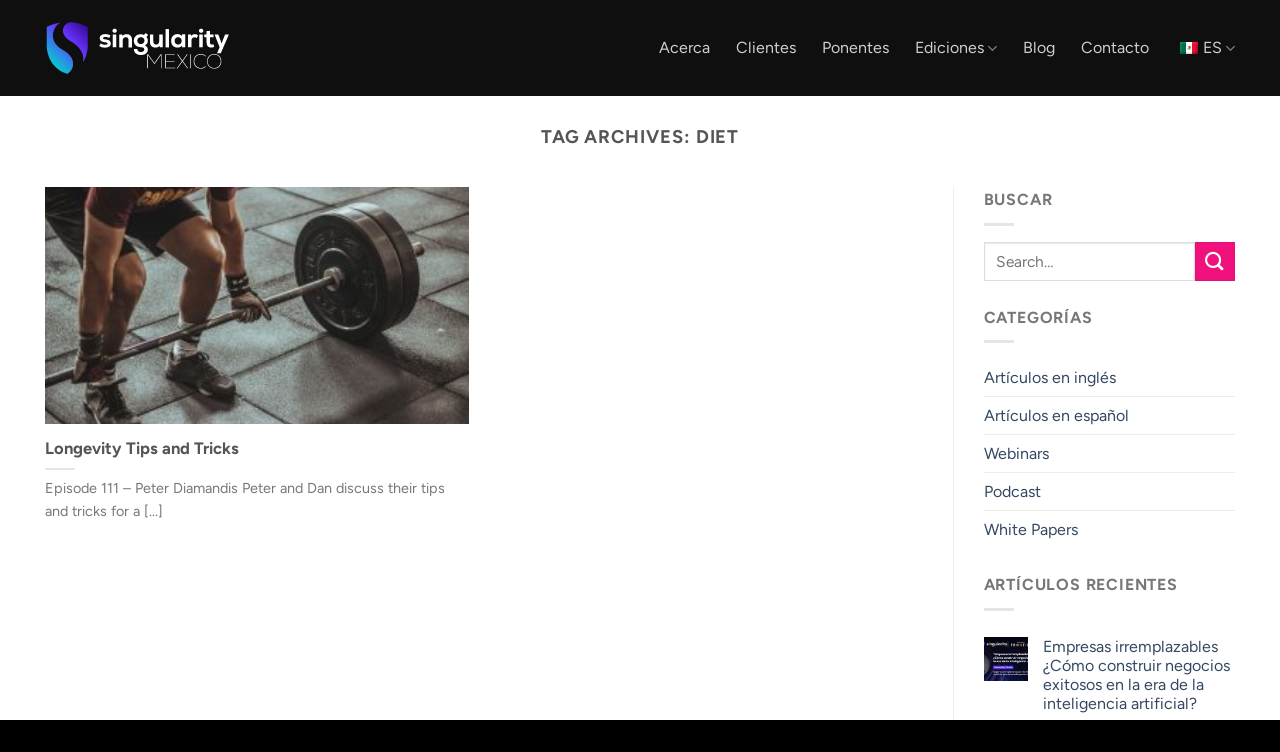

--- FILE ---
content_type: text/html; charset=UTF-8
request_url: https://singularityumexico.com/tag/diet/
body_size: 17637
content:
<!DOCTYPE html>
<html lang="es-MX" class="loading-site no-js">
<head>
	<meta charset="UTF-8" />
	<link rel="profile" href="http://gmpg.org/xfn/11" />
	<link rel="pingback" href="https://singularityumexico.com/xmlrpc.php" />

	<script>(function(html){html.className = html.className.replace(/\bno-js\b/,'js')})(document.documentElement);</script>
<title>Diet &#8211; Singularity Mexico</title>
<meta name='robots' content='max-image-preview:large' />
<meta name="dlm-version" content="5.1.6"><meta name="viewport" content="width=device-width, initial-scale=1" /><link rel='dns-prefetch' href='//www.googletagmanager.com' />
<link rel='prefetch' href='https://singularityumexico.com/wp-content/themes/flatsome/assets/js/flatsome.js?ver=e1ad26bd5672989785e1' />
<link rel='prefetch' href='https://singularityumexico.com/wp-content/themes/flatsome/assets/js/chunk.slider.js?ver=3.19.9' />
<link rel='prefetch' href='https://singularityumexico.com/wp-content/themes/flatsome/assets/js/chunk.popups.js?ver=3.19.9' />
<link rel='prefetch' href='https://singularityumexico.com/wp-content/themes/flatsome/assets/js/chunk.tooltips.js?ver=3.19.9' />
<link rel="alternate" type="application/rss+xml" title="Singularity Mexico &raquo; Feed" href="https://singularityumexico.com/feed/" />
<link rel="alternate" type="application/rss+xml" title="Singularity Mexico &raquo; RSS de los comentarios" href="https://singularityumexico.com/comments/feed/" />
<link rel="alternate" type="application/rss+xml" title="Singularity Mexico &raquo; Diet RSS de la etiqueta" href="https://singularityumexico.com/tag/diet/feed/" />
<style id='wp-img-auto-sizes-contain-inline-css' type='text/css'>
img:is([sizes=auto i],[sizes^="auto," i]){contain-intrinsic-size:3000px 1500px}
/*# sourceURL=wp-img-auto-sizes-contain-inline-css */
</style>
<style id='wp-emoji-styles-inline-css' type='text/css'>

	img.wp-smiley, img.emoji {
		display: inline !important;
		border: none !important;
		box-shadow: none !important;
		height: 1em !important;
		width: 1em !important;
		margin: 0 0.07em !important;
		vertical-align: -0.1em !important;
		background: none !important;
		padding: 0 !important;
	}
/*# sourceURL=wp-emoji-styles-inline-css */
</style>
<style id='wp-block-library-inline-css' type='text/css'>
:root{--wp-block-synced-color:#7a00df;--wp-block-synced-color--rgb:122,0,223;--wp-bound-block-color:var(--wp-block-synced-color);--wp-editor-canvas-background:#ddd;--wp-admin-theme-color:#007cba;--wp-admin-theme-color--rgb:0,124,186;--wp-admin-theme-color-darker-10:#006ba1;--wp-admin-theme-color-darker-10--rgb:0,107,160.5;--wp-admin-theme-color-darker-20:#005a87;--wp-admin-theme-color-darker-20--rgb:0,90,135;--wp-admin-border-width-focus:2px}@media (min-resolution:192dpi){:root{--wp-admin-border-width-focus:1.5px}}.wp-element-button{cursor:pointer}:root .has-very-light-gray-background-color{background-color:#eee}:root .has-very-dark-gray-background-color{background-color:#313131}:root .has-very-light-gray-color{color:#eee}:root .has-very-dark-gray-color{color:#313131}:root .has-vivid-green-cyan-to-vivid-cyan-blue-gradient-background{background:linear-gradient(135deg,#00d084,#0693e3)}:root .has-purple-crush-gradient-background{background:linear-gradient(135deg,#34e2e4,#4721fb 50%,#ab1dfe)}:root .has-hazy-dawn-gradient-background{background:linear-gradient(135deg,#faaca8,#dad0ec)}:root .has-subdued-olive-gradient-background{background:linear-gradient(135deg,#fafae1,#67a671)}:root .has-atomic-cream-gradient-background{background:linear-gradient(135deg,#fdd79a,#004a59)}:root .has-nightshade-gradient-background{background:linear-gradient(135deg,#330968,#31cdcf)}:root .has-midnight-gradient-background{background:linear-gradient(135deg,#020381,#2874fc)}:root{--wp--preset--font-size--normal:16px;--wp--preset--font-size--huge:42px}.has-regular-font-size{font-size:1em}.has-larger-font-size{font-size:2.625em}.has-normal-font-size{font-size:var(--wp--preset--font-size--normal)}.has-huge-font-size{font-size:var(--wp--preset--font-size--huge)}.has-text-align-center{text-align:center}.has-text-align-left{text-align:left}.has-text-align-right{text-align:right}.has-fit-text{white-space:nowrap!important}#end-resizable-editor-section{display:none}.aligncenter{clear:both}.items-justified-left{justify-content:flex-start}.items-justified-center{justify-content:center}.items-justified-right{justify-content:flex-end}.items-justified-space-between{justify-content:space-between}.screen-reader-text{border:0;clip-path:inset(50%);height:1px;margin:-1px;overflow:hidden;padding:0;position:absolute;width:1px;word-wrap:normal!important}.screen-reader-text:focus{background-color:#ddd;clip-path:none;color:#444;display:block;font-size:1em;height:auto;left:5px;line-height:normal;padding:15px 23px 14px;text-decoration:none;top:5px;width:auto;z-index:100000}html :where(.has-border-color){border-style:solid}html :where([style*=border-top-color]){border-top-style:solid}html :where([style*=border-right-color]){border-right-style:solid}html :where([style*=border-bottom-color]){border-bottom-style:solid}html :where([style*=border-left-color]){border-left-style:solid}html :where([style*=border-width]){border-style:solid}html :where([style*=border-top-width]){border-top-style:solid}html :where([style*=border-right-width]){border-right-style:solid}html :where([style*=border-bottom-width]){border-bottom-style:solid}html :where([style*=border-left-width]){border-left-style:solid}html :where(img[class*=wp-image-]){height:auto;max-width:100%}:where(figure){margin:0 0 1em}html :where(.is-position-sticky){--wp-admin--admin-bar--position-offset:var(--wp-admin--admin-bar--height,0px)}@media screen and (max-width:600px){html :where(.is-position-sticky){--wp-admin--admin-bar--position-offset:0px}}

/*# sourceURL=wp-block-library-inline-css */
</style><style id='wp-block-heading-inline-css' type='text/css'>
h1:where(.wp-block-heading).has-background,h2:where(.wp-block-heading).has-background,h3:where(.wp-block-heading).has-background,h4:where(.wp-block-heading).has-background,h5:where(.wp-block-heading).has-background,h6:where(.wp-block-heading).has-background{padding:1.25em 2.375em}h1.has-text-align-left[style*=writing-mode]:where([style*=vertical-lr]),h1.has-text-align-right[style*=writing-mode]:where([style*=vertical-rl]),h2.has-text-align-left[style*=writing-mode]:where([style*=vertical-lr]),h2.has-text-align-right[style*=writing-mode]:where([style*=vertical-rl]),h3.has-text-align-left[style*=writing-mode]:where([style*=vertical-lr]),h3.has-text-align-right[style*=writing-mode]:where([style*=vertical-rl]),h4.has-text-align-left[style*=writing-mode]:where([style*=vertical-lr]),h4.has-text-align-right[style*=writing-mode]:where([style*=vertical-rl]),h5.has-text-align-left[style*=writing-mode]:where([style*=vertical-lr]),h5.has-text-align-right[style*=writing-mode]:where([style*=vertical-rl]),h6.has-text-align-left[style*=writing-mode]:where([style*=vertical-lr]),h6.has-text-align-right[style*=writing-mode]:where([style*=vertical-rl]){rotate:180deg}
/*# sourceURL=https://singularityumexico.com/wp-includes/blocks/heading/style.min.css */
</style>
<style id='wp-block-paragraph-inline-css' type='text/css'>
.is-small-text{font-size:.875em}.is-regular-text{font-size:1em}.is-large-text{font-size:2.25em}.is-larger-text{font-size:3em}.has-drop-cap:not(:focus):first-letter{float:left;font-size:8.4em;font-style:normal;font-weight:100;line-height:.68;margin:.05em .1em 0 0;text-transform:uppercase}body.rtl .has-drop-cap:not(:focus):first-letter{float:none;margin-left:.1em}p.has-drop-cap.has-background{overflow:hidden}:root :where(p.has-background){padding:1.25em 2.375em}:where(p.has-text-color:not(.has-link-color)) a{color:inherit}p.has-text-align-left[style*="writing-mode:vertical-lr"],p.has-text-align-right[style*="writing-mode:vertical-rl"]{rotate:180deg}
/*# sourceURL=https://singularityumexico.com/wp-includes/blocks/paragraph/style.min.css */
</style>
<style id='global-styles-inline-css' type='text/css'>
:root{--wp--preset--aspect-ratio--square: 1;--wp--preset--aspect-ratio--4-3: 4/3;--wp--preset--aspect-ratio--3-4: 3/4;--wp--preset--aspect-ratio--3-2: 3/2;--wp--preset--aspect-ratio--2-3: 2/3;--wp--preset--aspect-ratio--16-9: 16/9;--wp--preset--aspect-ratio--9-16: 9/16;--wp--preset--color--black: #000000;--wp--preset--color--cyan-bluish-gray: #abb8c3;--wp--preset--color--white: #ffffff;--wp--preset--color--pale-pink: #f78da7;--wp--preset--color--vivid-red: #cf2e2e;--wp--preset--color--luminous-vivid-orange: #ff6900;--wp--preset--color--luminous-vivid-amber: #fcb900;--wp--preset--color--light-green-cyan: #7bdcb5;--wp--preset--color--vivid-green-cyan: #00d084;--wp--preset--color--pale-cyan-blue: #8ed1fc;--wp--preset--color--vivid-cyan-blue: #0693e3;--wp--preset--color--vivid-purple: #9b51e0;--wp--preset--color--primary: #1d2839;--wp--preset--color--secondary: #f0117d;--wp--preset--color--success: #185aa2;--wp--preset--color--alert: #d88b53;--wp--preset--gradient--vivid-cyan-blue-to-vivid-purple: linear-gradient(135deg,rgb(6,147,227) 0%,rgb(155,81,224) 100%);--wp--preset--gradient--light-green-cyan-to-vivid-green-cyan: linear-gradient(135deg,rgb(122,220,180) 0%,rgb(0,208,130) 100%);--wp--preset--gradient--luminous-vivid-amber-to-luminous-vivid-orange: linear-gradient(135deg,rgb(252,185,0) 0%,rgb(255,105,0) 100%);--wp--preset--gradient--luminous-vivid-orange-to-vivid-red: linear-gradient(135deg,rgb(255,105,0) 0%,rgb(207,46,46) 100%);--wp--preset--gradient--very-light-gray-to-cyan-bluish-gray: linear-gradient(135deg,rgb(238,238,238) 0%,rgb(169,184,195) 100%);--wp--preset--gradient--cool-to-warm-spectrum: linear-gradient(135deg,rgb(74,234,220) 0%,rgb(151,120,209) 20%,rgb(207,42,186) 40%,rgb(238,44,130) 60%,rgb(251,105,98) 80%,rgb(254,248,76) 100%);--wp--preset--gradient--blush-light-purple: linear-gradient(135deg,rgb(255,206,236) 0%,rgb(152,150,240) 100%);--wp--preset--gradient--blush-bordeaux: linear-gradient(135deg,rgb(254,205,165) 0%,rgb(254,45,45) 50%,rgb(107,0,62) 100%);--wp--preset--gradient--luminous-dusk: linear-gradient(135deg,rgb(255,203,112) 0%,rgb(199,81,192) 50%,rgb(65,88,208) 100%);--wp--preset--gradient--pale-ocean: linear-gradient(135deg,rgb(255,245,203) 0%,rgb(182,227,212) 50%,rgb(51,167,181) 100%);--wp--preset--gradient--electric-grass: linear-gradient(135deg,rgb(202,248,128) 0%,rgb(113,206,126) 100%);--wp--preset--gradient--midnight: linear-gradient(135deg,rgb(2,3,129) 0%,rgb(40,116,252) 100%);--wp--preset--font-size--small: 13px;--wp--preset--font-size--medium: 20px;--wp--preset--font-size--large: 36px;--wp--preset--font-size--x-large: 42px;--wp--preset--spacing--20: 0.44rem;--wp--preset--spacing--30: 0.67rem;--wp--preset--spacing--40: 1rem;--wp--preset--spacing--50: 1.5rem;--wp--preset--spacing--60: 2.25rem;--wp--preset--spacing--70: 3.38rem;--wp--preset--spacing--80: 5.06rem;--wp--preset--shadow--natural: 6px 6px 9px rgba(0, 0, 0, 0.2);--wp--preset--shadow--deep: 12px 12px 50px rgba(0, 0, 0, 0.4);--wp--preset--shadow--sharp: 6px 6px 0px rgba(0, 0, 0, 0.2);--wp--preset--shadow--outlined: 6px 6px 0px -3px rgb(255, 255, 255), 6px 6px rgb(0, 0, 0);--wp--preset--shadow--crisp: 6px 6px 0px rgb(0, 0, 0);}:where(body) { margin: 0; }.wp-site-blocks > .alignleft { float: left; margin-right: 2em; }.wp-site-blocks > .alignright { float: right; margin-left: 2em; }.wp-site-blocks > .aligncenter { justify-content: center; margin-left: auto; margin-right: auto; }:where(.is-layout-flex){gap: 0.5em;}:where(.is-layout-grid){gap: 0.5em;}.is-layout-flow > .alignleft{float: left;margin-inline-start: 0;margin-inline-end: 2em;}.is-layout-flow > .alignright{float: right;margin-inline-start: 2em;margin-inline-end: 0;}.is-layout-flow > .aligncenter{margin-left: auto !important;margin-right: auto !important;}.is-layout-constrained > .alignleft{float: left;margin-inline-start: 0;margin-inline-end: 2em;}.is-layout-constrained > .alignright{float: right;margin-inline-start: 2em;margin-inline-end: 0;}.is-layout-constrained > .aligncenter{margin-left: auto !important;margin-right: auto !important;}.is-layout-constrained > :where(:not(.alignleft):not(.alignright):not(.alignfull)){margin-left: auto !important;margin-right: auto !important;}body .is-layout-flex{display: flex;}.is-layout-flex{flex-wrap: wrap;align-items: center;}.is-layout-flex > :is(*, div){margin: 0;}body .is-layout-grid{display: grid;}.is-layout-grid > :is(*, div){margin: 0;}body{padding-top: 0px;padding-right: 0px;padding-bottom: 0px;padding-left: 0px;}a:where(:not(.wp-element-button)){text-decoration: none;}:root :where(.wp-element-button, .wp-block-button__link){background-color: #32373c;border-width: 0;color: #fff;font-family: inherit;font-size: inherit;font-style: inherit;font-weight: inherit;letter-spacing: inherit;line-height: inherit;padding-top: calc(0.667em + 2px);padding-right: calc(1.333em + 2px);padding-bottom: calc(0.667em + 2px);padding-left: calc(1.333em + 2px);text-decoration: none;text-transform: inherit;}.has-black-color{color: var(--wp--preset--color--black) !important;}.has-cyan-bluish-gray-color{color: var(--wp--preset--color--cyan-bluish-gray) !important;}.has-white-color{color: var(--wp--preset--color--white) !important;}.has-pale-pink-color{color: var(--wp--preset--color--pale-pink) !important;}.has-vivid-red-color{color: var(--wp--preset--color--vivid-red) !important;}.has-luminous-vivid-orange-color{color: var(--wp--preset--color--luminous-vivid-orange) !important;}.has-luminous-vivid-amber-color{color: var(--wp--preset--color--luminous-vivid-amber) !important;}.has-light-green-cyan-color{color: var(--wp--preset--color--light-green-cyan) !important;}.has-vivid-green-cyan-color{color: var(--wp--preset--color--vivid-green-cyan) !important;}.has-pale-cyan-blue-color{color: var(--wp--preset--color--pale-cyan-blue) !important;}.has-vivid-cyan-blue-color{color: var(--wp--preset--color--vivid-cyan-blue) !important;}.has-vivid-purple-color{color: var(--wp--preset--color--vivid-purple) !important;}.has-primary-color{color: var(--wp--preset--color--primary) !important;}.has-secondary-color{color: var(--wp--preset--color--secondary) !important;}.has-success-color{color: var(--wp--preset--color--success) !important;}.has-alert-color{color: var(--wp--preset--color--alert) !important;}.has-black-background-color{background-color: var(--wp--preset--color--black) !important;}.has-cyan-bluish-gray-background-color{background-color: var(--wp--preset--color--cyan-bluish-gray) !important;}.has-white-background-color{background-color: var(--wp--preset--color--white) !important;}.has-pale-pink-background-color{background-color: var(--wp--preset--color--pale-pink) !important;}.has-vivid-red-background-color{background-color: var(--wp--preset--color--vivid-red) !important;}.has-luminous-vivid-orange-background-color{background-color: var(--wp--preset--color--luminous-vivid-orange) !important;}.has-luminous-vivid-amber-background-color{background-color: var(--wp--preset--color--luminous-vivid-amber) !important;}.has-light-green-cyan-background-color{background-color: var(--wp--preset--color--light-green-cyan) !important;}.has-vivid-green-cyan-background-color{background-color: var(--wp--preset--color--vivid-green-cyan) !important;}.has-pale-cyan-blue-background-color{background-color: var(--wp--preset--color--pale-cyan-blue) !important;}.has-vivid-cyan-blue-background-color{background-color: var(--wp--preset--color--vivid-cyan-blue) !important;}.has-vivid-purple-background-color{background-color: var(--wp--preset--color--vivid-purple) !important;}.has-primary-background-color{background-color: var(--wp--preset--color--primary) !important;}.has-secondary-background-color{background-color: var(--wp--preset--color--secondary) !important;}.has-success-background-color{background-color: var(--wp--preset--color--success) !important;}.has-alert-background-color{background-color: var(--wp--preset--color--alert) !important;}.has-black-border-color{border-color: var(--wp--preset--color--black) !important;}.has-cyan-bluish-gray-border-color{border-color: var(--wp--preset--color--cyan-bluish-gray) !important;}.has-white-border-color{border-color: var(--wp--preset--color--white) !important;}.has-pale-pink-border-color{border-color: var(--wp--preset--color--pale-pink) !important;}.has-vivid-red-border-color{border-color: var(--wp--preset--color--vivid-red) !important;}.has-luminous-vivid-orange-border-color{border-color: var(--wp--preset--color--luminous-vivid-orange) !important;}.has-luminous-vivid-amber-border-color{border-color: var(--wp--preset--color--luminous-vivid-amber) !important;}.has-light-green-cyan-border-color{border-color: var(--wp--preset--color--light-green-cyan) !important;}.has-vivid-green-cyan-border-color{border-color: var(--wp--preset--color--vivid-green-cyan) !important;}.has-pale-cyan-blue-border-color{border-color: var(--wp--preset--color--pale-cyan-blue) !important;}.has-vivid-cyan-blue-border-color{border-color: var(--wp--preset--color--vivid-cyan-blue) !important;}.has-vivid-purple-border-color{border-color: var(--wp--preset--color--vivid-purple) !important;}.has-primary-border-color{border-color: var(--wp--preset--color--primary) !important;}.has-secondary-border-color{border-color: var(--wp--preset--color--secondary) !important;}.has-success-border-color{border-color: var(--wp--preset--color--success) !important;}.has-alert-border-color{border-color: var(--wp--preset--color--alert) !important;}.has-vivid-cyan-blue-to-vivid-purple-gradient-background{background: var(--wp--preset--gradient--vivid-cyan-blue-to-vivid-purple) !important;}.has-light-green-cyan-to-vivid-green-cyan-gradient-background{background: var(--wp--preset--gradient--light-green-cyan-to-vivid-green-cyan) !important;}.has-luminous-vivid-amber-to-luminous-vivid-orange-gradient-background{background: var(--wp--preset--gradient--luminous-vivid-amber-to-luminous-vivid-orange) !important;}.has-luminous-vivid-orange-to-vivid-red-gradient-background{background: var(--wp--preset--gradient--luminous-vivid-orange-to-vivid-red) !important;}.has-very-light-gray-to-cyan-bluish-gray-gradient-background{background: var(--wp--preset--gradient--very-light-gray-to-cyan-bluish-gray) !important;}.has-cool-to-warm-spectrum-gradient-background{background: var(--wp--preset--gradient--cool-to-warm-spectrum) !important;}.has-blush-light-purple-gradient-background{background: var(--wp--preset--gradient--blush-light-purple) !important;}.has-blush-bordeaux-gradient-background{background: var(--wp--preset--gradient--blush-bordeaux) !important;}.has-luminous-dusk-gradient-background{background: var(--wp--preset--gradient--luminous-dusk) !important;}.has-pale-ocean-gradient-background{background: var(--wp--preset--gradient--pale-ocean) !important;}.has-electric-grass-gradient-background{background: var(--wp--preset--gradient--electric-grass) !important;}.has-midnight-gradient-background{background: var(--wp--preset--gradient--midnight) !important;}.has-small-font-size{font-size: var(--wp--preset--font-size--small) !important;}.has-medium-font-size{font-size: var(--wp--preset--font-size--medium) !important;}.has-large-font-size{font-size: var(--wp--preset--font-size--large) !important;}.has-x-large-font-size{font-size: var(--wp--preset--font-size--x-large) !important;}
/*# sourceURL=global-styles-inline-css */
</style>

<link rel='stylesheet' id='trp-language-switcher-style-css' href='https://singularityumexico.com/wp-content/plugins/translatepress-multilingual/assets/css/trp-language-switcher.css?ver=3.0.7' type='text/css' media='all' />
<link rel='stylesheet' id='mc4wp-form-themes-css' href='https://singularityumexico.com/wp-content/plugins/mailchimp-for-wp/assets/css/form-themes.css?ver=4.11.1' type='text/css' media='all' />
<link rel='stylesheet' id='aurora-heatmap-css' href='https://singularityumexico.com/wp-content/plugins/aurora-heatmap/style.css?ver=1.7.1' type='text/css' media='all' />
<link rel='stylesheet' id='flatsome-main-css' href='https://singularityumexico.com/wp-content/themes/flatsome/assets/css/flatsome.css?ver=3.19.9' type='text/css' media='all' />
<style id='flatsome-main-inline-css' type='text/css'>
@font-face {
				font-family: "fl-icons";
				font-display: block;
				src: url(https://singularityumexico.com/wp-content/themes/flatsome/assets/css/icons/fl-icons.eot?v=3.19.9);
				src:
					url(https://singularityumexico.com/wp-content/themes/flatsome/assets/css/icons/fl-icons.eot#iefix?v=3.19.9) format("embedded-opentype"),
					url(https://singularityumexico.com/wp-content/themes/flatsome/assets/css/icons/fl-icons.woff2?v=3.19.9) format("woff2"),
					url(https://singularityumexico.com/wp-content/themes/flatsome/assets/css/icons/fl-icons.ttf?v=3.19.9) format("truetype"),
					url(https://singularityumexico.com/wp-content/themes/flatsome/assets/css/icons/fl-icons.woff?v=3.19.9) format("woff"),
					url(https://singularityumexico.com/wp-content/themes/flatsome/assets/css/icons/fl-icons.svg?v=3.19.9#fl-icons) format("svg");
			}
/*# sourceURL=flatsome-main-inline-css */
</style>
<link rel='stylesheet' id='flatsome-style-css' href='https://singularityumexico.com/wp-content/themes/flatsome/style.css?ver=3.19.9' type='text/css' media='all' />
<script type="text/javascript" src="https://singularityumexico.com/wp-includes/js/jquery/jquery.min.js?ver=3.7.1" id="jquery-core-js"></script>
<script type="text/javascript" src="https://singularityumexico.com/wp-includes/js/jquery/jquery-migrate.min.js?ver=3.4.1" id="jquery-migrate-js"></script>
<script type="text/javascript" id="aurora-heatmap-js-extra">
/* <![CDATA[ */
var aurora_heatmap = {"_mode":"reporter","ajax_url":"https://singularityumexico.com/wp-admin/admin-ajax.php","action":"aurora_heatmap","reports":"click_pc,click_mobile","debug":"0","ajax_delay_time":"3000","ajax_interval":"10","ajax_bulk":null};
//# sourceURL=aurora-heatmap-js-extra
/* ]]> */
</script>
<script type="text/javascript" src="https://singularityumexico.com/wp-content/plugins/aurora-heatmap/js/aurora-heatmap.min.js?ver=1.7.1" id="aurora-heatmap-js"></script>

<!-- Google tag (gtag.js) snippet added by Site Kit -->
<!-- Fragmento de código de Google Analytics añadido por Site Kit -->
<script type="text/javascript" src="https://www.googletagmanager.com/gtag/js?id=GT-TX9TB8M" id="google_gtagjs-js" async></script>
<script type="text/javascript" id="google_gtagjs-js-after">
/* <![CDATA[ */
window.dataLayer = window.dataLayer || [];function gtag(){dataLayer.push(arguments);}
gtag("set","linker",{"domains":["singularityumexico.com"]});
gtag("js", new Date());
gtag("set", "developer_id.dZTNiMT", true);
gtag("config", "GT-TX9TB8M");
//# sourceURL=google_gtagjs-js-after
/* ]]> */
</script>
<link rel="https://api.w.org/" href="https://singularityumexico.com/wp-json/" /><link rel="alternate" title="JSON" type="application/json" href="https://singularityumexico.com/wp-json/wp/v2/tags/221" /><link rel="EditURI" type="application/rsd+xml" title="RSD" href="https://singularityumexico.com/xmlrpc.php?rsd" />
<meta name="generator" content="WordPress 6.9" />
<meta name="generator" content="Seriously Simple Podcasting 3.14.2" />
<meta name="generator" content="Site Kit by Google 1.170.0" />		<script type="text/javascript">
				(function(c,l,a,r,i,t,y){
					c[a]=c[a]||function(){(c[a].q=c[a].q||[]).push(arguments)};t=l.createElement(r);t.async=1;
					t.src="https://www.clarity.ms/tag/"+i+"?ref=wordpress";y=l.getElementsByTagName(r)[0];y.parentNode.insertBefore(t,y);
				})(window, document, "clarity", "script", "pdhk77y1fw");
		</script>
		
<link rel="alternate" type="application/rss+xml" title="Podcast RSS feed" href="https://singularityumexico.com/feed/podcast" />

<link rel="alternate" hreflang="es-MX" href="https://singularityumexico.com/tag/diet/"/>
<link rel="alternate" hreflang="en-US" href="https://singularityumexico.com/en/tag/diet/"/>
<link rel="alternate" hreflang="es" href="https://singularityumexico.com/tag/diet/"/>
<link rel="alternate" hreflang="en" href="https://singularityumexico.com/en/tag/diet/"/>
		<style type="text/css">.pp-podcast {opacity: 0;}</style>
		<link rel="icon" href="https://singularityumexico.com/wp-content/uploads/2025/02/cropped-favicon-singularity-mexico-32x32.png" sizes="32x32" />
<link rel="icon" href="https://singularityumexico.com/wp-content/uploads/2025/02/cropped-favicon-singularity-mexico-192x192.png" sizes="192x192" />
<link rel="apple-touch-icon" href="https://singularityumexico.com/wp-content/uploads/2025/02/cropped-favicon-singularity-mexico-180x180.png" />
<meta name="msapplication-TileImage" content="https://singularityumexico.com/wp-content/uploads/2025/02/cropped-favicon-singularity-mexico-270x270.png" />
<style id="custom-css" type="text/css">:root {--primary-color: #1d2839;--fs-color-primary: #1d2839;--fs-color-secondary: #f0117d;--fs-color-success: #185aa2;--fs-color-alert: #d88b53;--fs-experimental-link-color: #334862;--fs-experimental-link-color-hover: #111;}.tooltipster-base {--tooltip-color: #fff;--tooltip-bg-color: #000;}.off-canvas-right .mfp-content, .off-canvas-left .mfp-content {--drawer-width: 300px;}.container-width, .full-width .ubermenu-nav, .container, .row{max-width: 1220px}.row.row-collapse{max-width: 1190px}.row.row-small{max-width: 1212.5px}.row.row-large{max-width: 1250px}.header-main{height: 96px}#logo img{max-height: 96px}#logo{width:185px;}.header-bottom{min-height: 55px}.header-top{min-height: 30px}.transparent .header-main{height: 90px}.transparent #logo img{max-height: 90px}.has-transparent + .page-title:first-of-type,.has-transparent + #main > .page-title,.has-transparent + #main > div > .page-title,.has-transparent + #main .page-header-wrapper:first-of-type .page-title{padding-top: 90px;}.header.show-on-scroll,.stuck .header-main{height:96px!important}.stuck #logo img{max-height: 96px!important}.header-bg-color {background-color: #0f0f0f}.header-bottom {background-color: #f1f1f1}.header-main .nav > li > a{line-height: 16px }.stuck .header-main .nav > li > a{line-height: 50px }@media (max-width: 549px) {.header-main{height: 70px}#logo img{max-height: 70px}}.nav-dropdown{font-size:89%}.nav-dropdown-has-arrow li.has-dropdown:after{border-bottom-color: #000000;}.nav .nav-dropdown{background-color: #000000}body{font-size: 100%;}@media screen and (max-width: 549px){body{font-size: 100%;}}body{font-family: Figtree, sans-serif;}body {font-weight: 400;font-style: normal;}.nav > li > a {font-family: Figtree, sans-serif;}.mobile-sidebar-levels-2 .nav > li > ul > li > a {font-family: Figtree, sans-serif;}.nav > li > a,.mobile-sidebar-levels-2 .nav > li > ul > li > a {font-weight: 400;font-style: normal;}h1,h2,h3,h4,h5,h6,.heading-font, .off-canvas-center .nav-sidebar.nav-vertical > li > a{font-family: Figtree, sans-serif;}h1,h2,h3,h4,h5,h6,.heading-font,.banner h1,.banner h2 {font-weight: 700;font-style: normal;}.alt-font{font-family: "Dancing Script", sans-serif;}.alt-font {font-weight: 400!important;font-style: normal!important;}.nav > li > a, .links > li > a{text-transform: none;}.footer-1{background-color: #000000}.footer-2{background-color: #1d2839}.absolute-footer, html{background-color: #000000}.nav-vertical-fly-out > li + li {border-top-width: 1px; border-top-style: solid;}.label-new.menu-item > a:after{content:"New";}.label-hot.menu-item > a:after{content:"Hot";}.label-sale.menu-item > a:after{content:"Sale";}.label-popular.menu-item > a:after{content:"Popular";}</style>		<style type="text/css" id="wp-custom-css">
			/* Menu de navegacion */
.header.show-on-scroll, .stuck .header-main {
    z-index: 10;
    -webkit-backdrop-filter: blur(16px);
    backdrop-filter: blur(16px);
    color: var(--white);
    background-color: #111c;
    width: 100%;
    position: fixed;
    inset: 0% 0% auto;
}

/* Degradado dropdown */
.dropdown-left {
    background: linear-gradient(to top right, #5D41F4, #1C0E7D);
}


/* circulo */
body{
  padding:0;
  margin:0;
}
#container {
  display: flex;
  align-items: center;
  justify-content: center;
}

#container {
  display: flex;
  background: #d68951;
  border-radius: 300px;
  height: 270px;
  width: 270px;
  animation: pulsate 5.0s ease-out;
  animation-iteration-count: infinite;
  opacity: 0.0;
  content: "";
  z-index: -1;
  margin: auto;
  position: absolute;
  top: 0;
  left: 0;
  right: 0;
  bottom: 0;
}
@keyframes pulsate {
  0% {
    transform: scale(0.1, 0.1);
    opacity: 0.0;
  }
  50% {
    opacity: 0.5;
  }
  100% {
    transform: scale(1.2, 1.2);
    opacity: 0.0;
  }
}



/* circulo1 */
body{
    padding:0;
    margin:0;
  }
  #container1 {
    display: flex;
    align-items: center;
    justify-content: center;
  }
  
  #container1 {
    display: flex;
    background: #d68951;
    border-radius: 300px;
    height: 270px;
    width: 270px;
    animation: pulsate-1 7.0s ease-out;
    animation-iteration-count: infinite;
	animation-delay: 2s;
    opacity: 0.0;
    content: "";
    z-index: -1;
    margin: auto;
    position: absolute;
    top: 0;
    left: 0;
    right: 0;
    bottom: 0;
  }
  @keyframes pulsate-1 {
    0% {
      transform: scale(0.1, 0.1);
      opacity: 0.0;
    }
    50% {
      opacity: 0.5;
    }
    100% {
      transform: scale(2.5, 2.5);
      opacity: 0.0;
    }
  }


/* rectangulo */
body{
    padding:0;
    margin:0;
  }
  #square {
    display: flex;
    align-items: center;
    justify-content: center;
  }
  
  #square {
    display: flex;
    background: #d68951;
    border-radius: 0px;
    height: 90px;
    width: 1100px;
    animation: move 6.0s ease-out;
    animation-iteration-count: infinite;
    opacity: 0.0;
    content: "";
    z-index: -1;
    margin: auto;
    position: absolute;
    top: 0;
    left: 0;
    right: 0;
    bottom: 0;
  }
  @keyframes move{
    0% {
      transform: scale(0.1, 0.1);
      opacity: 0.0;
    }
    50% {
      opacity: 0.5;
    }
    100% {
      transform: scale(1.2, 1.2);
      opacity: 0.0;
    }
    from {
      transform: translateX(-110vh);
    }
    to {
      transform: translateX(0);
    }
  }

/* scroll */

.mi-seccion {
  background-color: black;
  transition: background-color 0.5s ease;
}		</style>
		<style id="kirki-inline-styles">/* latin-ext */
@font-face {
  font-family: 'Figtree';
  font-style: normal;
  font-weight: 400;
  font-display: swap;
  src: url(https://singularityumexico.com/wp-content/fonts/figtree/_Xms-HUzqDCFdgfMm4q9DbZs.woff2) format('woff2');
  unicode-range: U+0100-02BA, U+02BD-02C5, U+02C7-02CC, U+02CE-02D7, U+02DD-02FF, U+0304, U+0308, U+0329, U+1D00-1DBF, U+1E00-1E9F, U+1EF2-1EFF, U+2020, U+20A0-20AB, U+20AD-20C0, U+2113, U+2C60-2C7F, U+A720-A7FF;
}
/* latin */
@font-face {
  font-family: 'Figtree';
  font-style: normal;
  font-weight: 400;
  font-display: swap;
  src: url(https://singularityumexico.com/wp-content/fonts/figtree/_Xms-HUzqDCFdgfMm4S9DQ.woff2) format('woff2');
  unicode-range: U+0000-00FF, U+0131, U+0152-0153, U+02BB-02BC, U+02C6, U+02DA, U+02DC, U+0304, U+0308, U+0329, U+2000-206F, U+20AC, U+2122, U+2191, U+2193, U+2212, U+2215, U+FEFF, U+FFFD;
}
/* latin-ext */
@font-face {
  font-family: 'Figtree';
  font-style: normal;
  font-weight: 700;
  font-display: swap;
  src: url(https://singularityumexico.com/wp-content/fonts/figtree/_Xms-HUzqDCFdgfMm4q9DbZs.woff2) format('woff2');
  unicode-range: U+0100-02BA, U+02BD-02C5, U+02C7-02CC, U+02CE-02D7, U+02DD-02FF, U+0304, U+0308, U+0329, U+1D00-1DBF, U+1E00-1E9F, U+1EF2-1EFF, U+2020, U+20A0-20AB, U+20AD-20C0, U+2113, U+2C60-2C7F, U+A720-A7FF;
}
/* latin */
@font-face {
  font-family: 'Figtree';
  font-style: normal;
  font-weight: 700;
  font-display: swap;
  src: url(https://singularityumexico.com/wp-content/fonts/figtree/_Xms-HUzqDCFdgfMm4S9DQ.woff2) format('woff2');
  unicode-range: U+0000-00FF, U+0131, U+0152-0153, U+02BB-02BC, U+02C6, U+02DA, U+02DC, U+0304, U+0308, U+0329, U+2000-206F, U+20AC, U+2122, U+2191, U+2193, U+2212, U+2215, U+FEFF, U+FFFD;
}/* vietnamese */
@font-face {
  font-family: 'Dancing Script';
  font-style: normal;
  font-weight: 400;
  font-display: swap;
  src: url(https://singularityumexico.com/wp-content/fonts/dancing-script/If2cXTr6YS-zF4S-kcSWSVi_sxjsohD9F50Ruu7BMSo3Rep8ltA.woff2) format('woff2');
  unicode-range: U+0102-0103, U+0110-0111, U+0128-0129, U+0168-0169, U+01A0-01A1, U+01AF-01B0, U+0300-0301, U+0303-0304, U+0308-0309, U+0323, U+0329, U+1EA0-1EF9, U+20AB;
}
/* latin-ext */
@font-face {
  font-family: 'Dancing Script';
  font-style: normal;
  font-weight: 400;
  font-display: swap;
  src: url(https://singularityumexico.com/wp-content/fonts/dancing-script/If2cXTr6YS-zF4S-kcSWSVi_sxjsohD9F50Ruu7BMSo3ROp8ltA.woff2) format('woff2');
  unicode-range: U+0100-02BA, U+02BD-02C5, U+02C7-02CC, U+02CE-02D7, U+02DD-02FF, U+0304, U+0308, U+0329, U+1D00-1DBF, U+1E00-1E9F, U+1EF2-1EFF, U+2020, U+20A0-20AB, U+20AD-20C0, U+2113, U+2C60-2C7F, U+A720-A7FF;
}
/* latin */
@font-face {
  font-family: 'Dancing Script';
  font-style: normal;
  font-weight: 400;
  font-display: swap;
  src: url(https://singularityumexico.com/wp-content/fonts/dancing-script/If2cXTr6YS-zF4S-kcSWSVi_sxjsohD9F50Ruu7BMSo3Sup8.woff2) format('woff2');
  unicode-range: U+0000-00FF, U+0131, U+0152-0153, U+02BB-02BC, U+02C6, U+02DA, U+02DC, U+0304, U+0308, U+0329, U+2000-206F, U+20AC, U+2122, U+2191, U+2193, U+2212, U+2215, U+FEFF, U+FFFD;
}</style><noscript><style id="rocket-lazyload-nojs-css">.rll-youtube-player, [data-lazy-src]{display:none !important;}</style></noscript></head>

<body class="archive tag tag-diet tag-221 wp-theme-flatsome translatepress-es_MX lightbox">


<a class="skip-link screen-reader-text" href="#main">Skip to content</a>

<div id="wrapper">

	
	<header id="header" class="header has-sticky sticky-jump">
		<div class="header-wrapper">
			<div id="masthead" class="header-main nav-dark">
      <div class="header-inner flex-row container logo-left medium-logo-center" role="navigation">

          <!-- Logo -->
          <div id="logo" class="flex-col logo">
            
<!-- Header logo -->
<a href="https://singularityumexico.com/" title="Singularity Mexico" rel="home">
		<img width="1" height="1" src="data:image/svg+xml,%3Csvg%20xmlns='http://www.w3.org/2000/svg'%20viewBox='0%200%201%201'%3E%3C/svg%3E" class="header_logo header-logo" alt="Singularity Mexico" data-lazy-src="https://singularityumexico.com/wp-content/uploads/2025/02/logo-singularity-mexico-bk.svg"/><noscript><img width="1" height="1" src="https://singularityumexico.com/wp-content/uploads/2025/02/logo-singularity-mexico-bk.svg" class="header_logo header-logo" alt="Singularity Mexico"/></noscript><img  width="1" height="1" src="data:image/svg+xml,%3Csvg%20xmlns='http://www.w3.org/2000/svg'%20viewBox='0%200%201%201'%3E%3C/svg%3E" class="header-logo-dark" alt="Singularity Mexico" data-lazy-src="https://singularityumexico.com/wp-content/uploads/2025/02/logo-singularity-mexico-wht.svg"/><noscript><img  width="1" height="1" src="https://singularityumexico.com/wp-content/uploads/2025/02/logo-singularity-mexico-wht.svg" class="header-logo-dark" alt="Singularity Mexico"/></noscript></a>
          </div>

          <!-- Mobile Left Elements -->
          <div class="flex-col show-for-medium flex-left">
            <ul class="mobile-nav nav nav-left ">
                          </ul>
          </div>

          <!-- Left Elements -->
          <div class="flex-col hide-for-medium flex-left
            flex-grow">
            <ul class="header-nav header-nav-main nav nav-left  nav-size-large nav-spacing-xlarge" >
                          </ul>
          </div>

          <!-- Right Elements -->
          <div class="flex-col hide-for-medium flex-right">
            <ul class="header-nav header-nav-main nav nav-right  nav-size-large nav-spacing-xlarge">
              <li id="menu-item-569" class="menu-item menu-item-type-custom menu-item-object-custom menu-item-home menu-item-569 menu-item-design-default"><a href="https://singularityumexico.com/#acerca" class="nav-top-link">Acerca</a></li>
<li id="menu-item-572" class="menu-item menu-item-type-custom menu-item-object-custom menu-item-home menu-item-572 menu-item-design-default"><a href="https://singularityumexico.com/#aliados" class="nav-top-link">Clientes</a></li>
<li id="menu-item-570" class="menu-item menu-item-type-custom menu-item-object-custom menu-item-home menu-item-570 menu-item-design-default"><a href="https://singularityumexico.com/#ponentes" class="nav-top-link">Ponentes</a></li>
<li id="menu-item-571" class="menu-item menu-item-type-custom menu-item-object-custom menu-item-home menu-item-has-children menu-item-571 menu-item-design-full-width menu-item-has-block has-dropdown"><a href="https://singularityumexico.com/#ediciones" class="nav-top-link" aria-expanded="false" aria-haspopup="menu">Ediciones<i class="icon-angle-down" ></i></a><div class="sub-menu nav-dropdown">
  <div class="banner-grid-wrapper">
  <div id="banner-grid-753728517" class="banner-grid row row-grid row-collapse row-full-width" data-packery-options="">
                      

<div class="col grid-col large-6 grid-col-2-3" ><div class="col-inner">


  <div class="banner has-hover dropdown-left" id="banner-470498797">
          <div class="banner-inner fill">
        <div class="banner-bg fill" >
                                                
                    </div>
		
        <div class="banner-layers container">
            <div class="fill banner-link"></div>            

   <div id="text-box-1372778617" class="text-box banner-layer x5 md-x5 lg-x5 y95 md-y95 lg-y95 res-text">
                                <div class="text-box-content text dark">
              
              <div class="text-inner text-left">
                  

	<div id="text-2511641422" class="text">
		

<p>Ediciones anteriores</p>
		
<style>
#text-2511641422 {
  font-size: 0.95rem;
  line-height: 0.75;
}
</style>
	</div>
	
<a href="https://su.singularityumexicosummit.com/2017.html" target="_blank" class="button white is-outline is-xlarge expand" rel="noopener"  style="border-radius:5px;padding:0px 50px 0px 50px;">
		<span>2017</span>
	</a>


<a href="https://su.singularityumexicosummit.com/2018.html" target="_blank" class="button white is-outline is-xlarge expand" rel="noopener"  style="border-radius:5px;padding:0px 50px 0px 50px;">
		<span>2018</span>
	</a>


<a href="https://su.singularityumexicosummit.com/2019.html" target="_blank" class="button white is-outline is-xlarge expand" rel="noopener"  style="border-radius:5px;padding:0px 50px 0px 50px;">
		<span>2019</span>
	</a>


<a href="https://su.singularityumexicosummit.com/2020.html" target="_blank" class="button white is-outline is-xlarge expand" rel="noopener"  style="border-radius:5px;padding:0px 50px 0px 50px;">
		<span>2020</span>
	</a>


<a href="https://singularityumexico.com/edicion-2021" target="_blank" class="button white is-outline is-xlarge expand" rel="noopener"  style="border-radius:5px;padding:0px 50px 0px 50px;">
		<span>2021</span>
	</a>


<a href="https://su.singularityumexicosummit.com/reto2021/" target="_blank" class="button white is-outline is-xlarge lowercase expand" rel="noopener"  style="border-radius:5px;padding:0px 50px 0px 50px;">
		<span>Reto Impacto</span>
	</a>



              </div>
           </div>
                            
<style>
#text-box-1372778617 {
  width: 39%;
}
#text-box-1372778617 .text-box-content {
  font-size: 110%;
}
</style>
    </div>
 

        </div>
      </div>

            
<style>
#banner-470498797 {
  padding-top: 500px;
}
</style>
  </div>



</div></div>
<div class="col grid-col large-6 grid-col-2-3" ><div class="col-inner">


  <div class="banner has-hover" id="banner-169969696">
          <div class="banner-inner fill">
        <div class="banner-bg fill" >
            <img width="1020" height="572" src="data:image/svg+xml,%3Csvg%20xmlns='http://www.w3.org/2000/svg'%20viewBox='0%200%201020%20572'%3E%3C/svg%3E" class="bg attachment-large size-large" alt="" decoding="async" fetchpriority="high" data-lazy-src="https://singularityumexico.com/wp-content/uploads/2025/02/AdobeStock_679961448-min-1024x574.jpeg" /><noscript><img width="1020" height="572" src="https://singularityumexico.com/wp-content/uploads/2025/02/AdobeStock_679961448-min-1024x574.jpeg" class="bg attachment-large size-large" alt="" decoding="async" fetchpriority="high" /></noscript>                                    
                    </div>
		
        <div class="banner-layers container">
            <div class="fill banner-link"></div>            

   <div id="text-box-1503761473" class="text-box banner-layer hidden x50 md-x50 lg-x50 y50 md-y50 lg-y50 res-text">
                                <div class="text-box-content text dark">
              
              <div class="text-inner text-center">
                  

<h3 class="uppercase"><strong>This is a simple banner</strong></h3>
<p>Lorem ipsum dolor sit amet, consectetuer adipiscing elit, sed diam nonummy nibh euismod tincidunt ut laoreet dolore magna aliquam erat volutpat.</p>

              </div>
           </div>
                            
<style>
#text-box-1503761473 {
  width: 60%;
}
#text-box-1503761473 .text-box-content {
  font-size: 100%;
}
</style>
    </div>
 

        </div>
      </div>

            
<style>
#banner-169969696 {
  padding-top: 650px;
}
</style>
  </div>



</div></div>

            </div>
    <style>
    #banner-grid-753728517 .grid-col-1{height: 650px}
    #banner-grid-753728517 .grid-col-1-2{height: 325px}
    #banner-grid-753728517 .grid-col-1-3{height:216.66666666667px}
    #banner-grid-753728517 .grid-col-2-3{height: 433.33333333333px}
    #banner-grid-753728517 .grid-col-1-4{height: 162.5px}
    #banner-grid-753728517 .grid-col-3-4{height: 487.5px}


    
    

  </style>
    </div>
  </div></li>
<li id="menu-item-4236" class="menu-item menu-item-type-post_type menu-item-object-page menu-item-4236 menu-item-design-default"><a href="https://singularityumexico.com/blog/" class="nav-top-link">Blog</a></li>
<li id="menu-item-4258" class="menu-item menu-item-type-custom menu-item-object-custom menu-item-4258 menu-item-design-default"><a href="#contact" class="nav-top-link">Contacto</a></li>
<li id="menu-item-925" class="trp-language-switcher-container menu-item menu-item-type-post_type menu-item-object-language_switcher menu-item-has-children current-language-menu-item menu-item-925 menu-item-design-default has-dropdown"><a href="https://singularityumexico.com/tag/diet/" class="nav-top-link" aria-expanded="false" aria-haspopup="menu"><span data-no-translation><img class="trp-flag-image" src="data:image/svg+xml,%3Csvg%20xmlns='http://www.w3.org/2000/svg'%20viewBox='0%200%2018%2012'%3E%3C/svg%3E" width="18" height="12" alt="es_MX" title="Español de México" data-lazy-src="https://singularityumexico.com/wp-content/plugins/translatepress-multilingual/assets/images/flags/es_MX.png"><noscript><img class="trp-flag-image" src="https://singularityumexico.com/wp-content/plugins/translatepress-multilingual/assets/images/flags/es_MX.png" width="18" height="12" alt="es_MX" title="Español de México"></noscript><span class="trp-ls-language-name">ES</span></span><i class="icon-angle-down" ></i></a>
<ul class="sub-menu nav-dropdown nav-dropdown-bold">
	<li id="menu-item-924" class="trp-language-switcher-container menu-item menu-item-type-post_type menu-item-object-language_switcher menu-item-924"><a href="https://singularityumexico.com/en/tag/diet/"><span data-no-translation><img class="trp-flag-image" src="data:image/svg+xml,%3Csvg%20xmlns='http://www.w3.org/2000/svg'%20viewBox='0%200%2018%2012'%3E%3C/svg%3E" width="18" height="12" alt="en_US" title="English" data-lazy-src="https://singularityumexico.com/wp-content/plugins/translatepress-multilingual/assets/images/flags/en_US.png"><noscript><img class="trp-flag-image" src="https://singularityumexico.com/wp-content/plugins/translatepress-multilingual/assets/images/flags/en_US.png" width="18" height="12" alt="en_US" title="English"></noscript><span class="trp-ls-language-name">EN</span></span></a></li>
</ul>
</li>
            </ul>
          </div>

          <!-- Mobile Right Elements -->
          <div class="flex-col show-for-medium flex-right">
            <ul class="mobile-nav nav nav-right ">
              <li class="nav-icon has-icon">
  		<a href="#" data-open="#main-menu" data-pos="center" data-bg="main-menu-overlay" data-color="dark" class="is-small" aria-label="Menu" aria-controls="main-menu" aria-expanded="false">

		  <i class="icon-menu" ></i>
		  		</a>
	</li>
            </ul>
          </div>

      </div>

            <div class="container"><div class="top-divider full-width"></div></div>
      </div>

<div class="header-bg-container fill"><div class="header-bg-image fill"></div><div class="header-bg-color fill"></div></div>		</div>
	</header>

	
	<main id="main" class="">

<div id="content" class="blog-wrapper blog-archive page-wrapper">
		<header class="archive-page-header">
	<div class="row">
	<div class="large-12 text-center col">
	<h1 class="page-title is-large uppercase">
		Tag Archives: <span>Diet</span>	</h1>
		</div>
	</div>
</header>


<div class="row row-large row-divided ">

	<div class="large-9 col">
			<div id="post-list">
		
		
  
    <div class="row large-columns-2 medium-columns- small-columns-1" >
  <div class="col post-item" >
			<div class="col-inner">
				<div class="box box-text-bottom box-blog-post has-hover">
            					<div class="box-image" >
  						<div class="image-cover" style="padding-top:56%;">
							<a href="https://singularityumexico.com/longevity-tips-and-tricks/" class="plain" aria-label="Longevity Tips and Tricks">
								<img width="300" height="169" src="data:image/svg+xml,%3Csvg%20xmlns='http://www.w3.org/2000/svg'%20viewBox='0%200%20300%20169'%3E%3C/svg%3E" class="attachment-medium size-medium wp-post-image" alt="" decoding="async" data-lazy-srcset="https://singularityumexico.com/wp-content/uploads/2022/10/115-1-300x169.jpg 300w, https://singularityumexico.com/wp-content/uploads/2022/10/115-1-1024x576.jpg 1024w, https://singularityumexico.com/wp-content/uploads/2022/10/115-1-768x432.jpg 768w, https://singularityumexico.com/wp-content/uploads/2022/10/115-1-1536x864.jpg 1536w, https://singularityumexico.com/wp-content/uploads/2022/10/115-1-18x10.jpg 18w, https://singularityumexico.com/wp-content/uploads/2022/10/115-1.jpg 1920w" data-lazy-sizes="(max-width: 300px) 100vw, 300px" data-lazy-src="https://singularityumexico.com/wp-content/uploads/2022/10/115-1-300x169.jpg" /><noscript><img width="300" height="169" src="https://singularityumexico.com/wp-content/uploads/2022/10/115-1-300x169.jpg" class="attachment-medium size-medium wp-post-image" alt="" decoding="async" srcset="https://singularityumexico.com/wp-content/uploads/2022/10/115-1-300x169.jpg 300w, https://singularityumexico.com/wp-content/uploads/2022/10/115-1-1024x576.jpg 1024w, https://singularityumexico.com/wp-content/uploads/2022/10/115-1-768x432.jpg 768w, https://singularityumexico.com/wp-content/uploads/2022/10/115-1-1536x864.jpg 1536w, https://singularityumexico.com/wp-content/uploads/2022/10/115-1-18x10.jpg 18w, https://singularityumexico.com/wp-content/uploads/2022/10/115-1.jpg 1920w" sizes="(max-width: 300px) 100vw, 300px" /></noscript>							</a>
  							  							  						</div>
  						  					</div>
          					<div class="box-text text-left" >
					<div class="box-text-inner blog-post-inner">

					
										<h5 class="post-title is-large ">
						<a href="https://singularityumexico.com/longevity-tips-and-tricks/" class="plain">Longevity Tips and Tricks</a>
					</h5>
										<div class="is-divider"></div>
										<p class="from_the_blog_excerpt ">
						Episode 111 &#8211; Peter Diamandis Peter and Dan discuss their tips and tricks for a [...]					</p>
					                    
					
					
					</div>
					</div>
									</div>
			</div>
		</div></div>
			</div>
	</div>
	<div class="post-sidebar large-3 col">
		<div class="is-sticky-column" data-sticky-mode="javascript"><div class="is-sticky-column__inner">		<div id="secondary" class="widget-area " role="complementary">
		<aside id="search-2" class="widget widget_search"><span class="widget-title "><span>Buscar</span></span><div class="is-divider small"></div><form method="get" class="searchform" action="https://singularityumexico.com/" role="search">
		<div class="flex-row relative">
			<div class="flex-col flex-grow">
	   	   <input type="search" class="search-field mb-0" name="s" value="" id="s" placeholder="Search&hellip;" />
			</div>
			<div class="flex-col">
				<button type="submit" class="ux-search-submit submit-button secondary button icon mb-0" aria-label="Submit">
					<i class="icon-search" ></i>				</button>
			</div>
		</div>
    <div class="live-search-results text-left z-top"></div>
</form>
</aside><aside id="nav_menu-7" class="widget widget_nav_menu"><span class="widget-title "><span>Categorías</span></span><div class="is-divider small"></div><div class="menu-menu-widget-container"><ul id="menu-menu-widget" class="menu"><li id="menu-item-4237" class="menu-item menu-item-type-taxonomy menu-item-object-category menu-item-4237"><a href="https://singularityumexico.com/category/articulos-ingles/">Artículos en inglés</a></li>
<li id="menu-item-4238" class="menu-item menu-item-type-taxonomy menu-item-object-category menu-item-4238"><a href="https://singularityumexico.com/category/articulos-espanol/">Artículos en español</a></li>
<li id="menu-item-5115" class="menu-item menu-item-type-taxonomy menu-item-object-category menu-item-5115"><a href="https://singularityumexico.com/category/webinars/">Webinars</a></li>
<li id="menu-item-4243" class="menu-item menu-item-type-post_type menu-item-object-page menu-item-4243"><a href="https://singularityumexico.com/podcast-su/">Podcast</a></li>
<li id="menu-item-4239" class="menu-item menu-item-type-custom menu-item-object-custom menu-item-4239"><a href="https://singularityumexico.com/blog/#white-papers">White Papers</a></li>
</ul></div></aside>		<aside id="flatsome_recent_posts-2" class="widget flatsome_recent_posts">		<span class="widget-title "><span>Artículos Recientes</span></span><div class="is-divider small"></div>		<ul>		
		
		<li class="recent-blog-posts-li">
			<div class="flex-row recent-blog-posts align-top pt-half pb-half">
				<div class="flex-col mr-half">
					<div class="badge post-date  badge-outline">
							<div class="badge-inner bg-fill" style="background: url(https://singularityumexico.com/wp-content/uploads/2025/07/Sebastian-Tonda-sitio-150x150.jpg); border:0;">
                                							</div>
					</div>
				</div>
				<div class="flex-col flex-grow">
					  <a href="https://singularityumexico.com/empresas-irremplazables-como-construir-negocios-exitosos-en-la-era-de-la-inteligencia-artificial/" title="Empresas irremplazables ¿Cómo construir negocios exitosos en la era de la inteligencia artificial?">Empresas irremplazables ¿Cómo construir negocios exitosos en la era de la inteligencia artificial?</a>
				   	  <span class="post_comments op-7 block is-xsmall"><a href="https://singularityumexico.com/empresas-irremplazables-como-construir-negocios-exitosos-en-la-era-de-la-inteligencia-artificial/#respond"></a></span>
				</div>
			</div>
		</li>
		
		
		<li class="recent-blog-posts-li">
			<div class="flex-row recent-blog-posts align-top pt-half pb-half">
				<div class="flex-col mr-half">
					<div class="badge post-date  badge-outline">
							<div class="badge-inner bg-fill" style="background: url(https://singularityumexico.com/wp-content/uploads/2025/03/Borja-Castelar-sitio-150x150.jpg); border:0;">
                                							</div>
					</div>
				</div>
				<div class="flex-col flex-grow">
					  <a href="https://singularityumexico.com/power-skills-networking-en-la-era-de-la-ia/" title="Power Skills &amp; Networking en la era de la IA">Power Skills &amp; Networking en la era de la IA</a>
				   	  <span class="post_comments op-7 block is-xsmall"><a href="https://singularityumexico.com/power-skills-networking-en-la-era-de-la-ia/#respond"></a></span>
				</div>
			</div>
		</li>
		
		
		<li class="recent-blog-posts-li">
			<div class="flex-row recent-blog-posts align-top pt-half pb-half">
				<div class="flex-col mr-half">
					<div class="badge post-date  badge-outline">
							<div class="badge-inner bg-fill" style="background: url(https://singularityumexico.com/wp-content/uploads/2025/02/webinar-daniel-kraft-sitio-150x150.jpg); border:0;">
                                							</div>
					</div>
				</div>
				<div class="flex-col flex-grow">
					  <a href="https://singularityumexico.com/the-future-of-health-medicine-whats-now-near-and-next/" title="The Future of Health &amp; Medicine: What&#8217;s Now, Near and Next">The Future of Health &amp; Medicine: What&#8217;s Now, Near and Next</a>
				   	  <span class="post_comments op-7 block is-xsmall"><a href="https://singularityumexico.com/the-future-of-health-medicine-whats-now-near-and-next/#respond"></a></span>
				</div>
			</div>
		</li>
				</ul>		</aside></div>
		</div></div>	</div>
</div>

</div>


</main>

<footer id="footer" class="footer-wrapper">

	
	<section class="section" id="section_916452401">
		<div class="section-bg fill" >
									
			

		</div>

		

		<div class="section-content relative">
			

<div class="row"  id="row-396759342">


	<div id="col-1799940108" class="col medium-3 small-6 large-3"  >
				<div class="col-inner dark"  >
			
			

	<div class="img has-hover x md-x lg-x y md-y lg-y" id="image_399284251">
								<div class="img-inner dark" >
			<img src="data:image/svg+xml,%3Csvg%20xmlns='http://www.w3.org/2000/svg'%20viewBox='0%200%200%200'%3E%3C/svg%3E" class="attachment-original size-original" alt="" decoding="async" data-lazy-src="https://singularityumexico.com/wp-content/uploads/2025/02/logo-singularity-mexico-wht.svg" /><noscript><img src="https://singularityumexico.com/wp-content/uploads/2025/02/logo-singularity-mexico-wht.svg" class="attachment-original size-original" alt="" decoding="async" /></noscript>						
					</div>
								
<style>
#image_399284251 {
  width: 80%;
}
</style>
	</div>
	

<div class="social-icons follow-icons" style="font-size:105%"><a href="https://www.facebook.com/SingularityUMexicoSummit" target="_blank" data-label="Facebook" class="icon plain facebook tooltip" title="Follow on Facebook" aria-label="Follow on Facebook" rel="noopener nofollow" ><i class="icon-facebook" ></i></a><a href="https://www.instagram.com/sumexicosummit/" target="_blank" data-label="Instagram" class="icon plain instagram tooltip" title="Follow on Instagram" aria-label="Follow on Instagram" rel="noopener nofollow" ><i class="icon-instagram" ></i></a><a href="https://x.com/SUMexicoSummit" data-label="X" target="_blank" class="icon plain x tooltip" title="Follow on X" aria-label="Follow on X" rel="noopener nofollow" ><i class="icon-x" ></i></a><a href="http://www.youtube.com/@singularityumexicosummit8173" data-label="YouTube" target="_blank" class="icon plain youtube tooltip" title="Follow on YouTube" aria-label="Follow on YouTube" rel="noopener nofollow" ><i class="icon-youtube" ></i></a></div>


		</div>
					</div>

	

	<div id="col-546860598" class="col medium-2 small-6 large-2"  >
				<div class="col-inner dark"  >
			
			

	<div class="ux-menu stack stack-col justify-start">
		

	<div class="ux-menu-title flex">
		Blog	</div>
	

	<div class="ux-menu-link flex menu-item">
		<a class="ux-menu-link__link flex" href="https://singularityumexico.com/category/articulos-ingles/" >
						<span class="ux-menu-link__text">
				Artículos en inglés			</span>
		</a>
	</div>
	

	<div class="ux-menu-link flex menu-item">
		<a class="ux-menu-link__link flex" href="https://singularityumexico.com/category/articulos-espanol/" >
						<span class="ux-menu-link__text">
				Artículos en español			</span>
		</a>
	</div>
	

	<div class="ux-menu-link flex menu-item">
		<a class="ux-menu-link__link flex" href="https://singularityumexico.com/category/webinars/" >
						<span class="ux-menu-link__text">
				Webinars			</span>
		</a>
	</div>
	

	<div class="ux-menu-link flex menu-item">
		<a class="ux-menu-link__link flex" href="https://singularityumexico.com/podcast-su/" >
						<span class="ux-menu-link__text">
				Podcast			</span>
		</a>
	</div>
	

	<div class="ux-menu-link flex menu-item">
		<a class="ux-menu-link__link flex" href="https://singularityumexico.com/blog/#white-papers" >
						<span class="ux-menu-link__text">
				White Papers			</span>
		</a>
	</div>
	


	</div>
	

		</div>
					</div>

	

	<div id="col-642525640" class="col medium-4 small-6 large-4"  >
				<div class="col-inner dark"  >
			
			

	<div class="ux-menu stack stack-col justify-start">
		

	<div class="ux-menu-title flex">
		Contacto	</div>
	


	</div>
	
<p>Teléfono:<br /><a href="tel:+525543311688">+52 5543 311 688</a></p>
<p>Correo:<br /><a href="mailto:contacto@singularityumexico.com">contacto@singularityumexico.com</a></p>

		</div>
				
<style>
#col-642525640 > .col-inner {
  padding: 0px 0px 0px 40px;
}
</style>
	</div>

	

	<div id="col-1497080896" class="col medium-3 small-6 large-3"  >
				<div class="col-inner dark"  >
			
			

	<div class="ux-menu stack stack-col justify-start">
		

	<div class="ux-menu-title flex">
		Suscríbete al newsletter	</div>
	


	</div>
	
	<div id="gap-1546966471" class="gap-element clearfix" style="display:block; height:auto;">
		
<style>
#gap-1546966471 {
  padding-top: 20px;
}
</style>
	</div>
	

<a href="https://singularityumexico.com/#newsletter" class="button secondary is-small"  >
		<span>suscribirme</span>
	</a>


	<div id="gap-2010352634" class="gap-element clearfix" style="display:block; height:auto;">
		
<style>
#gap-2010352634 {
  padding-top: 20px;
}
</style>
	</div>
	

	<div id="text-3182792787" class="text">
		

<p><a href="https://singularityumexico.com/solicitud-patrocinadores">Quiero ser patrocinador</a></p>
<p><a href="https://docs.google.com/forms/d/e/1FAIpQLScu-L9tD0i0Yh-evVeHFP8DrlO62FQOBZg4sBwEyqry0RSXyw/viewform">Quiero ser voluntario</a></p>
<p><a href="https://singularityumexico.com/solicitud-prensa">Solicitud de prensa</a></p>
		
<style>
#text-3182792787 {
  line-height: 0.75;
}
</style>
	</div>
	

		</div>
					</div>

	

</div>

		</div>

		
<style>
#section_916452401 {
  padding-top: 30px;
  padding-bottom: 30px;
  min-height: 400px;
  background-color: rgb(0, 0, 0);
}
</style>
	</section>
	
<div class="absolute-footer dark medium-text-center text-center">
  <div class="container clearfix">

    
    <div class="footer-primary pull-left">
              <div class="menu-footer-container"><ul id="menu-footer" class="links footer-nav uppercase"><li id="menu-item-135" class="menu-item menu-item-type-post_type menu-item-object-page menu-item-privacy-policy menu-item-135"><a rel="privacy-policy" href="https://singularityumexico.com/aviso-de-privacidad/">Aviso de Privacidad</a></li>
<li id="menu-item-134" class="menu-item menu-item-type-custom menu-item-object-custom menu-item-134"><a href="https://www.su.org/legal/privacy-policy">Política de Privacidad</a></li>
<li id="menu-item-136" class="menu-item menu-item-type-custom menu-item-object-custom menu-item-136"><a href="https://www.su.org/legal/terms-of-use">Términos de uso</a></li>
</ul></div>            <div class="copyright-footer">
        Copyright 2026 © <strong>SingularityU México</strong>      </div>
          </div>
  </div>
</div>

</footer>

</div>

<template id="tp-language" data-tp-language="es_MX"></template><div id="main-menu" class="mobile-sidebar no-scrollbar mfp-hide">

	
	<div class="sidebar-menu no-scrollbar text-center">

		
					<ul class="nav nav-sidebar nav-vertical nav-uppercase nav-anim" data-tab="1">
				<li id="menu-item-997" class="menu-item menu-item-type-custom menu-item-object-custom menu-item-home menu-item-has-children menu-item-997"><a href="https://singularityumexico.com/#acerca">Acerca</a>
<ul class="sub-menu nav-sidebar-ul children">
	<li id="menu-item-1011" class="menu-item menu-item-type-custom menu-item-object-custom menu-item-1011"><a href="#">Ediciones anteriores</a></li>
	<li id="menu-item-1013" class="menu-item menu-item-type-custom menu-item-object-custom menu-item-1013"><a href="https://su.singularityumexicosummit.com/2017.html">2017</a></li>
	<li id="menu-item-1014" class="menu-item menu-item-type-custom menu-item-object-custom menu-item-1014"><a href="https://su.singularityumexicosummit.com/2018.html">2018</a></li>
	<li id="menu-item-1015" class="menu-item menu-item-type-custom menu-item-object-custom menu-item-1015"><a href="https://su.singularityumexicosummit.com/2019.html">2019</a></li>
	<li id="menu-item-1016" class="menu-item menu-item-type-custom menu-item-object-custom menu-item-1016"><a href="https://su.singularityumexicosummit.com/2020.html">2020</a></li>
	<li id="menu-item-1017" class="menu-item menu-item-type-custom menu-item-object-custom menu-item-1017"><a href="https://singularityumexicosummit.com/edicion-2021/">2021</a></li>
	<li id="menu-item-1018" class="menu-item menu-item-type-custom menu-item-object-custom menu-item-1018"><a href="https://su.singularityumexicosummit.com/reto2021/">Reto Impacto</a></li>
</ul>
</li>
<li id="menu-item-1004" class="menu-item menu-item-type-custom menu-item-object-custom menu-item-home menu-item-1004"><a href="https://singularityumexico.com/#aliados">Clientes</a></li>
<li id="menu-item-1005" class="menu-item menu-item-type-custom menu-item-object-custom menu-item-home menu-item-1005"><a href="https://singularityumexico.com/#ponentes">Ponentes</a></li>
<li id="menu-item-1006" class="menu-item menu-item-type-custom menu-item-object-custom menu-item-home menu-item-1006"><a href="https://singularityumexico.com/#ediciones">Ediciones</a></li>
<li id="menu-item-4256" class="menu-item menu-item-type-post_type menu-item-object-page menu-item-4256"><a href="https://singularityumexico.com/blog/">Blog</a></li>
<li id="menu-item-4257" class="menu-item menu-item-type-custom menu-item-object-custom menu-item-home menu-item-4257"><a href="https://singularityumexico.com/#contacto">Contacto</a></li>
<li id="menu-item-1009" class="trp-language-switcher-container menu-item menu-item-type-post_type menu-item-object-language_switcher menu-item-has-children current-language-menu-item menu-item-1009"><a href="https://singularityumexico.com/tag/diet/"><span data-no-translation><img class="trp-flag-image" src="data:image/svg+xml,%3Csvg%20xmlns='http://www.w3.org/2000/svg'%20viewBox='0%200%2018%2012'%3E%3C/svg%3E" width="18" height="12" alt="es_MX" title="Español de México" data-lazy-src="https://singularityumexico.com/wp-content/plugins/translatepress-multilingual/assets/images/flags/es_MX.png"><noscript><img class="trp-flag-image" src="https://singularityumexico.com/wp-content/plugins/translatepress-multilingual/assets/images/flags/es_MX.png" width="18" height="12" alt="es_MX" title="Español de México"></noscript><span class="trp-ls-language-name">ES</span></span></a>
<ul class="sub-menu nav-sidebar-ul children">
	<li id="menu-item-1008" class="trp-language-switcher-container menu-item menu-item-type-post_type menu-item-object-language_switcher menu-item-1008"><a href="https://singularityumexico.com/en/tag/diet/"><span data-no-translation><img class="trp-flag-image" src="data:image/svg+xml,%3Csvg%20xmlns='http://www.w3.org/2000/svg'%20viewBox='0%200%2018%2012'%3E%3C/svg%3E" width="18" height="12" alt="en_US" title="English" data-lazy-src="https://singularityumexico.com/wp-content/plugins/translatepress-multilingual/assets/images/flags/en_US.png"><noscript><img class="trp-flag-image" src="https://singularityumexico.com/wp-content/plugins/translatepress-multilingual/assets/images/flags/en_US.png" width="18" height="12" alt="en_US" title="English"></noscript><span class="trp-ls-language-name">EN</span></span></a></li>
</ul>
</li>
<li class="html header-social-icons ml-0">
	<div class="social-icons follow-icons" ><a href="http://url" target="_blank" data-label="Facebook" class="icon plain facebook tooltip" title="Follow on Facebook" aria-label="Follow on Facebook" rel="noopener nofollow" ><i class="icon-facebook" ></i></a><a href="http://url" target="_blank" data-label="Instagram" class="icon plain instagram tooltip" title="Follow on Instagram" aria-label="Follow on Instagram" rel="noopener nofollow" ><i class="icon-instagram" ></i></a><a href="http://url" data-label="Twitter" target="_blank" class="icon plain twitter tooltip" title="Follow on Twitter" aria-label="Follow on Twitter" rel="noopener nofollow" ><i class="icon-twitter" ></i></a><a href="mailto:your@email" data-label="E-mail" target="_blank" class="icon plain email tooltip" title="Send us an email" aria-label="Send us an email" rel="nofollow noopener" ><i class="icon-envelop" ></i></a></div></li>
			</ul>
		
		
	</div>

	
</div>
<script type="speculationrules">
{"prefetch":[{"source":"document","where":{"and":[{"href_matches":"/*"},{"not":{"href_matches":["/wp-*.php","/wp-admin/*","/wp-content/uploads/*","/wp-content/*","/wp-content/plugins/*","/wp-content/themes/flatsome/*","/*\\?(.+)"]}},{"not":{"selector_matches":"a[rel~=\"nofollow\"]"}},{"not":{"selector_matches":".no-prefetch, .no-prefetch a"}}]},"eagerness":"conservative"}]}
</script>
		<style type="text/css"></style>
			<div id="contact"
	     class="lightbox-by-id lightbox-content mfp-hide lightbox-white "
	     style="max-width:700px ;padding:0px">
		


	<section class="section" id="section_1149047826">
		<div class="section-bg fill" >
									
			

		</div>

		

		<div class="section-content relative">
			

<div class="row align-center"  id="row-2124956702">


	<div id="col-159313910" class="col medium-8 small-12 large-8"  >
				<div class="col-inner"  >
			
			

	<div id="text-3173953384" class="text">
		

<h2>Hablemos</h2>
		
<style>
#text-3173953384 {
  font-size: 1.85rem;
  color: rgb(255, 255, 255);
}
#text-3173953384 > * {
  color: rgb(255, 255, 255);
}
</style>
	</div>
	
<div class="is-divider divider clearfix" style="margin-top:10px;margin-bottom:10px;max-width:80px;height:2px;background-color:rgb(182, 182, 182);"></div>

	<div id="gap-1572747521" class="gap-element clearfix" style="display:block; height:auto;">
		
<style>
#gap-1572747521 {
  padding-top: 20px;
}
</style>
	</div>
	

	<div id="text-3738313605" class="text">
		

<h1>Llámenos</h1>
		
<style>
#text-3738313605 {
  color: rgb(255, 255, 255);
}
#text-3738313605 > * {
  color: rgb(255, 255, 255);
}
</style>
	</div>
	
<a href="tel:+525543311688" target="_blank" class="button secondary is-large" rel="noopener"  style="border-radius:10px;padding:0px 20px 0px 20px;">
	<i class="icon-phone" aria-hidden="true" ></i>	<span>55 4331 1688</span>
	</a>


	<div id="gap-697499435" class="gap-element clearfix" style="display:block; height:auto;">
		
<style>
#gap-697499435 {
  padding-top: 10px;
}
</style>
	</div>
	

	<div id="text-480592256" class="text">
		

<h1>Escríbanos</h1>
		
<style>
#text-480592256 {
  color: rgb(255, 255, 255);
}
#text-480592256 > * {
  color: rgb(255, 255, 255);
}
</style>
	</div>
	
<a href="mailto:contacto@singularityumexico.com" target="_blank" class="button secondary is-large lowercase" rel="noopener"  style="border-radius:10px;padding:0px 20px 0px 20px;">
	<i class="icon-envelop" aria-hidden="true" ></i>	<span>contacto@singularityumexico.com</span>
	</a>



		</div>
					</div>

	

</div>

		</div>

		
<style>
#section_1149047826 {
  padding-top: 30px;
  padding-bottom: 30px;
  background-color: #1d2839;
}
</style>
	</section>
	

	</div>
	
	

<p>	<div id="newsletter"
	     class="lightbox-by-id lightbox-content mfp-hide lightbox-white "
	     style="max-width:500px ;padding:20px">
		</p>
<p><script>(function() {
	window.mc4wp = window.mc4wp || {
		listeners: [],
		forms: {
			on: function(evt, cb) {
				window.mc4wp.listeners.push(
					{
						event   : evt,
						callback: cb
					}
				);
			}
		}
	}
})();
</script><!-- Mailchimp for WordPress v4.11.1 - https://wordpress.org/plugins/mailchimp-for-wp/ --><form id="mc4wp-form-1" class="mc4wp-form mc4wp-form-561 mc4wp-form-theme mc4wp-form-theme-dark" method="post" data-id="561" data-name="Suscripciones" ><div class="mc4wp-form-fields"><label>Correo electrónico</label>
<input type="email" name="EMAIL" placeholder="nombre@example.com" required="Este campo es requerido">

<label>Nombre</label>
<input type="text" name="FNAME" placeholder="Juan" required="Este campo es obligatorio">

<label>Apellido</label>
<input type="text" name="LNAME" placeholder="Pérez" required="Este campo es requerido">

<label>Empresa</label>
<input type="text" name="MMERGE5" placeholder="SingularityU">

<label>Cargo / Puesto</label>
<input type="text" name="MMERGE6" placeholder="Director">

<input type="submit" value="Suscribirme"></div><label style="display: none !important;">Leave this field empty if you're human: <input type="text" name="_mc4wp_honeypot" value="" tabindex="-1" autocomplete="off" /></label><input type="hidden" name="_mc4wp_timestamp" value="1769192997" /><input type="hidden" name="_mc4wp_form_id" value="561" /><input type="hidden" name="_mc4wp_form_element_id" value="mc4wp-form-1" /><div class="mc4wp-response"></div></form><!-- / Mailchimp for WordPress Plugin --></p>
<p>	</div>
	
	</p><script type="text/javascript" id="dlm-xhr-js-extra">
/* <![CDATA[ */
var dlmXHRtranslations = {"error":"An error occurred while trying to download the file. Please try again.","not_found":"Download does not exist.","no_file_path":"No file path defined.","no_file_paths":"No file paths defined.","filetype":"Download is not allowed for this file type.","file_access_denied":"Access denied to this file.","access_denied":"Access denied. You do not have permission to download this file.","security_error":"Something is wrong with the file path.","file_not_found":"File not found."};
//# sourceURL=dlm-xhr-js-extra
/* ]]> */
</script>
<script type="text/javascript" id="dlm-xhr-js-before">
/* <![CDATA[ */
const dlmXHR = {"xhr_links":{"class":["download-link","download-button"]},"prevent_duplicates":true,"ajaxUrl":"https:\/\/singularityumexico.com\/wp-admin\/admin-ajax.php"}; dlmXHRinstance = {}; const dlmXHRGlobalLinks = "https://singularityumexico.com/download/"; const dlmNonXHRGlobalLinks = []; dlmXHRgif = "https://singularityumexico.com/wp-includes/images/spinner.gif"; const dlmXHRProgress = "1"
//# sourceURL=dlm-xhr-js-before
/* ]]> */
</script>
<script type="text/javascript" src="https://singularityumexico.com/wp-content/plugins/download-monitor/assets/js/dlm-xhr.min.js?ver=5.1.6" id="dlm-xhr-js"></script>
<script type="text/javascript" id="dlm-xhr-js-after">
/* <![CDATA[ */
document.addEventListener("dlm-xhr-modal-data", function(event) { if ("undefined" !== typeof event.detail.headers["x-dlm-tc-required"]) { event.detail.data["action"] = "dlm_terms_conditions_modal"; event.detail.data["dlm_modal_response"] = "true"; }});
document.addEventListener("dlm-xhr-modal-data", function(event) {if ("undefined" !== typeof event.detail.headers["x-dlm-members-locked"]) {event.detail.data["action"] = "dlm_members_conditions_modal";event.detail.data["dlm_modal_response"] = "true";event.detail.data["dlm_members_form_redirect"] = "https://singularityumexico.com/tag/diet/";}});
//# sourceURL=dlm-xhr-js-after
/* ]]> */
</script>
<script type="text/javascript" src="https://singularityumexico.com/wp-includes/js/hoverIntent.min.js?ver=1.10.2" id="hoverIntent-js"></script>
<script type="text/javascript" id="flatsome-js-js-extra">
/* <![CDATA[ */
var flatsomeVars = {"theme":{"version":"3.19.9"},"ajaxurl":"https://singularityumexico.com/wp-admin/admin-ajax.php","rtl":"","sticky_height":"96","stickyHeaderHeight":"0","scrollPaddingTop":"0","assets_url":"https://singularityumexico.com/wp-content/themes/flatsome/assets/","lightbox":{"close_markup":"\u003Cbutton title=\"%title%\" type=\"button\" class=\"mfp-close\"\u003E\u003Csvg xmlns=\"http://www.w3.org/2000/svg\" width=\"28\" height=\"28\" viewBox=\"0 0 24 24\" fill=\"none\" stroke=\"currentColor\" stroke-width=\"2\" stroke-linecap=\"round\" stroke-linejoin=\"round\" class=\"feather feather-x\"\u003E\u003Cline x1=\"18\" y1=\"6\" x2=\"6\" y2=\"18\"\u003E\u003C/line\u003E\u003Cline x1=\"6\" y1=\"6\" x2=\"18\" y2=\"18\"\u003E\u003C/line\u003E\u003C/svg\u003E\u003C/button\u003E","close_btn_inside":false},"user":{"can_edit_pages":false},"i18n":{"mainMenu":"Main Menu","toggleButton":"Toggle"},"options":{"cookie_notice_version":"1","swatches_layout":false,"swatches_disable_deselect":false,"swatches_box_select_event":false,"swatches_box_behavior_selected":false,"swatches_box_update_urls":"1","swatches_box_reset":false,"swatches_box_reset_limited":false,"swatches_box_reset_extent":false,"swatches_box_reset_time":300,"search_result_latency":"0"}};
//# sourceURL=flatsome-js-js-extra
/* ]]> */
</script>
<script type="text/javascript" src="https://singularityumexico.com/wp-content/themes/flatsome/assets/js/flatsome.js?ver=e1ad26bd5672989785e1" id="flatsome-js-js"></script>
<script type="text/javascript" src="https://singularityumexico.com/wp-content/themes/flatsome/inc/integrations/wp-rocket/flatsome-wp-rocket.js?ver=3.19.9" id="flatsome-wp-rocket-js"></script>
<script type="text/javascript" src="https://singularityumexico.com/wp-content/themes/flatsome/inc/extensions/flatsome-live-search/flatsome-live-search.js?ver=3.19.9" id="flatsome-live-search-js"></script>
<script type="text/javascript" src="https://singularityumexico.com/wp-content/themes/flatsome/assets/libs/packery.pkgd.min.js?ver=3.19.9" id="flatsome-masonry-js-js"></script>
<script id="wp-emoji-settings" type="application/json">
{"baseUrl":"https://s.w.org/images/core/emoji/17.0.2/72x72/","ext":".png","svgUrl":"https://s.w.org/images/core/emoji/17.0.2/svg/","svgExt":".svg","source":{"concatemoji":"https://singularityumexico.com/wp-includes/js/wp-emoji-release.min.js?ver=6.9"}}
</script>
<script type="module">
/* <![CDATA[ */
/*! This file is auto-generated */
const a=JSON.parse(document.getElementById("wp-emoji-settings").textContent),o=(window._wpemojiSettings=a,"wpEmojiSettingsSupports"),s=["flag","emoji"];function i(e){try{var t={supportTests:e,timestamp:(new Date).valueOf()};sessionStorage.setItem(o,JSON.stringify(t))}catch(e){}}function c(e,t,n){e.clearRect(0,0,e.canvas.width,e.canvas.height),e.fillText(t,0,0);t=new Uint32Array(e.getImageData(0,0,e.canvas.width,e.canvas.height).data);e.clearRect(0,0,e.canvas.width,e.canvas.height),e.fillText(n,0,0);const a=new Uint32Array(e.getImageData(0,0,e.canvas.width,e.canvas.height).data);return t.every((e,t)=>e===a[t])}function p(e,t){e.clearRect(0,0,e.canvas.width,e.canvas.height),e.fillText(t,0,0);var n=e.getImageData(16,16,1,1);for(let e=0;e<n.data.length;e++)if(0!==n.data[e])return!1;return!0}function u(e,t,n,a){switch(t){case"flag":return n(e,"\ud83c\udff3\ufe0f\u200d\u26a7\ufe0f","\ud83c\udff3\ufe0f\u200b\u26a7\ufe0f")?!1:!n(e,"\ud83c\udde8\ud83c\uddf6","\ud83c\udde8\u200b\ud83c\uddf6")&&!n(e,"\ud83c\udff4\udb40\udc67\udb40\udc62\udb40\udc65\udb40\udc6e\udb40\udc67\udb40\udc7f","\ud83c\udff4\u200b\udb40\udc67\u200b\udb40\udc62\u200b\udb40\udc65\u200b\udb40\udc6e\u200b\udb40\udc67\u200b\udb40\udc7f");case"emoji":return!a(e,"\ud83e\u1fac8")}return!1}function f(e,t,n,a){let r;const o=(r="undefined"!=typeof WorkerGlobalScope&&self instanceof WorkerGlobalScope?new OffscreenCanvas(300,150):document.createElement("canvas")).getContext("2d",{willReadFrequently:!0}),s=(o.textBaseline="top",o.font="600 32px Arial",{});return e.forEach(e=>{s[e]=t(o,e,n,a)}),s}function r(e){var t=document.createElement("script");t.src=e,t.defer=!0,document.head.appendChild(t)}a.supports={everything:!0,everythingExceptFlag:!0},new Promise(t=>{let n=function(){try{var e=JSON.parse(sessionStorage.getItem(o));if("object"==typeof e&&"number"==typeof e.timestamp&&(new Date).valueOf()<e.timestamp+604800&&"object"==typeof e.supportTests)return e.supportTests}catch(e){}return null}();if(!n){if("undefined"!=typeof Worker&&"undefined"!=typeof OffscreenCanvas&&"undefined"!=typeof URL&&URL.createObjectURL&&"undefined"!=typeof Blob)try{var e="postMessage("+f.toString()+"("+[JSON.stringify(s),u.toString(),c.toString(),p.toString()].join(",")+"));",a=new Blob([e],{type:"text/javascript"});const r=new Worker(URL.createObjectURL(a),{name:"wpTestEmojiSupports"});return void(r.onmessage=e=>{i(n=e.data),r.terminate(),t(n)})}catch(e){}i(n=f(s,u,c,p))}t(n)}).then(e=>{for(const n in e)a.supports[n]=e[n],a.supports.everything=a.supports.everything&&a.supports[n],"flag"!==n&&(a.supports.everythingExceptFlag=a.supports.everythingExceptFlag&&a.supports[n]);var t;a.supports.everythingExceptFlag=a.supports.everythingExceptFlag&&!a.supports.flag,a.supports.everything||((t=a.source||{}).concatemoji?r(t.concatemoji):t.wpemoji&&t.twemoji&&(r(t.twemoji),r(t.wpemoji)))});
//# sourceURL=https://singularityumexico.com/wp-includes/js/wp-emoji-loader.min.js
/* ]]> */
</script>
<script>window.lazyLoadOptions=[{elements_selector:"img[data-lazy-src],.rocket-lazyload,iframe[data-lazy-src]",data_src:"lazy-src",data_srcset:"lazy-srcset",data_sizes:"lazy-sizes",class_loading:"lazyloading",class_loaded:"lazyloaded",threshold:300,callback_loaded:function(element){if(element.tagName==="IFRAME"&&element.dataset.rocketLazyload=="fitvidscompatible"){if(element.classList.contains("lazyloaded")){if(typeof window.jQuery!="undefined"){if(jQuery.fn.fitVids){jQuery(element).parent().fitVids()}}}}}},{elements_selector:".rocket-lazyload",data_src:"lazy-src",data_srcset:"lazy-srcset",data_sizes:"lazy-sizes",class_loading:"lazyloading",class_loaded:"lazyloaded",threshold:300,}];window.addEventListener('LazyLoad::Initialized',function(e){var lazyLoadInstance=e.detail.instance;if(window.MutationObserver){var observer=new MutationObserver(function(mutations){var image_count=0;var iframe_count=0;var rocketlazy_count=0;mutations.forEach(function(mutation){for(var i=0;i<mutation.addedNodes.length;i++){if(typeof mutation.addedNodes[i].getElementsByTagName!=='function'){continue}
if(typeof mutation.addedNodes[i].getElementsByClassName!=='function'){continue}
images=mutation.addedNodes[i].getElementsByTagName('img');is_image=mutation.addedNodes[i].tagName=="IMG";iframes=mutation.addedNodes[i].getElementsByTagName('iframe');is_iframe=mutation.addedNodes[i].tagName=="IFRAME";rocket_lazy=mutation.addedNodes[i].getElementsByClassName('rocket-lazyload');image_count+=images.length;iframe_count+=iframes.length;rocketlazy_count+=rocket_lazy.length;if(is_image){image_count+=1}
if(is_iframe){iframe_count+=1}}});if(image_count>0||iframe_count>0||rocketlazy_count>0){lazyLoadInstance.update()}});var b=document.getElementsByTagName("body")[0];var config={childList:!0,subtree:!0};observer.observe(b,config)}},!1)</script><script data-no-minify="1" async src="https://singularityumexico.com/wp-content/plugins/wp-rocket/assets/js/lazyload/17.5/lazyload.min.js"></script>
</body>
</html>

<!-- This website is like a Rocket, isn't it? Performance optimized by WP Rocket. Learn more: https://wp-rocket.me - Debug: cached@1769192997 -->

--- FILE ---
content_type: image/svg+xml
request_url: https://singularityumexico.com/wp-content/uploads/2025/02/logo-singularity-mexico-wht.svg
body_size: 1788
content:
<?xml version="1.0" encoding="UTF-8"?>
<svg id="Layer_1" data-name="Layer 1" xmlns="http://www.w3.org/2000/svg" xmlns:xlink="http://www.w3.org/1999/xlink" viewBox="0 0 456.32 138.27">
  <defs>
    <style>
      .cls-1 {
        fill: url(#Degradado_sin_nombre);
      }

      .cls-1, .cls-2 {
        stroke-width: 0px;
      }

      .cls-3 {
        isolation: isolate;
      }

      .cls-2 {
        fill: #fff;
      }
    </style>
    <linearGradient id="Degradado_sin_nombre" data-name="Degradado sin nombre" x1="106.36" y1="-256.19" x2="9.29" y2="-353.27" gradientTransform="translate(0 -253.13) scale(1 -1)" gradientUnits="userSpaceOnUse">
      <stop offset="0" stop-color="#2d0082"/>
      <stop offset=".46" stop-color="#63f"/>
      <stop offset="1" stop-color="#05cad1"/>
    </linearGradient>
  </defs>
  <path class="cls-1" d="M54.69,132.93c-7.4-2.6-16.2-4.9-28.9-16.9-10.3-9-21.8-30.6-21.6-53.3.3-44.3,0-45.7,0-45.7C12.39,13.03,24.89,7.93,37.99,6.43c-21.9,12.8-29,48.3,4.9,66.8,41.7,22.7,24.9,54.5,11.8,59.7ZM105.69,62.53V16.93c-13.2-5.5-22.3-9.5-38.4-11.3-22-2.6-36.4,28.5-4.4,46.6,21.5,12.1,36,31.3,30.5,52,12.4-17.4,12.3-41.7,12.3-41.7Z"/>
  <g>
    <g>
      <path class="cls-2" d="M133.79,64.03l3.6-6.1c3,2.1,7.3,3.3,11.4,3.3,3.4,0,5.4-1.1,5.4-3s-1.8-2.9-6.2-3.2c-8.3-.7-13.1-4.3-13.1-10.1,0-6.1,5.5-10.1,14-10.1,5,0,9.5,1.4,12.8,3.6l-3.4,5.9c-2.6-1.7-5.6-2.5-9-2.5-4,0-6.1,1.1-6.1,3,0,1.8,1.7,2.6,5.5,3,9.2,1,13.8,4.1,13.8,10.2s-5.5,10.3-14.3,10.3c-5.5.1-10.5-1.4-14.4-4.3Z"/>
      <path class="cls-2" d="M166.49,26.63c0-3,2.2-5.1,5.2-5.1s5.4,2.1,5.4,5.1-2.2,5-5.4,5-5.2-2.1-5.2-5ZM167.39,35.63h8.5v32h-8.5v-32Z"/>
      <path class="cls-2" d="M214.69,49.83v17.9h-8.5v-17.5c0-5-2.6-7.7-6.9-7.7-4.7,0-7.7,3.4-7.7,8.4v16.8h-8.5v-32.1h7.4l.6,3.7c2.5-2.8,6.3-4.3,10.5-4.3,7.9,0,13.1,5.7,13.1,14.8Z"/>
      <path class="cls-2" d="M246.39,62.93c4.7,1.9,7.3,5.5,7.3,10.2,0,8.1-6.7,13.4-17.2,13.4s-17.6-5.9-17.1-14.7h8.4c-.1,4.4,3.2,7.3,8.7,7.3,5.1,0,8.5-2.5,8.5-6.1s-3.2-5.8-8.4-5.8c-10.6,0-17.5-6.3-17.5-16s7.2-16.1,17.2-16.1c3,0,5.8.7,8,1.9l4-4.8,6.2,4.7-4.3,5.1c2.5,2.9,3.4,5.6,3.4,9.4.1,4.9-2.5,9-7.2,11.5ZM245.29,51.03c0-5.2-3.4-8.5-8.8-8.5s-8.8,3.4-8.8,8.5,3.6,8.5,8.8,8.5,8.8-3.5,8.8-8.5Z"/>
      <path class="cls-2" d="M290.49,35.63v32h-7.4l-.6-3.7c-2.5,2.8-6.2,4.3-10.5,4.3-8,0-13.2-5.6-13.2-14.7v-17.8h8.5v17.4c0,5,2.6,7.7,6.7,7.7,4.5,0,7.6-3.4,7.6-8.4v-16.7h8.9v-.1Z"/>
      <path class="cls-2" d="M297.39,22.43h8.5v45.3h-8.5V22.43Z"/>
      <path class="cls-2" d="M345.69,35.63v32h-7.4l-.6-3.9c-2.6,3-6.5,4.5-11,4.5-9.2,0-15.6-6.9-15.6-16.7s6.3-16.7,15.6-16.7c4.5,0,8.5,1.7,11,4.5l.6-3.9h7.4v.2ZM337.19,51.63c0-5.4-3.6-9.2-8.8-9.2s-8.7,3.9-8.7,9.2,3.6,9.2,8.7,9.2,8.8-3.9,8.8-9.2Z"/>
      <path class="cls-2" d="M377.79,37.93l-3.7,6.6c-1.8-1.2-3.3-1.7-5.2-1.7-4.7,0-7.7,3.3-7.7,9.1v15.6h-8.5v-32h7.4l.7,4c2.5-3.3,5.5-4.7,9-4.7,2.9.2,5.9,1.2,8,3.1Z"/>
      <path class="cls-2" d="M379.89,26.63c0-3,2.2-5.1,5.2-5.1s5.4,2.1,5.4,5.1-2.2,5-5.4,5c-3,0-5.2-2.1-5.2-5ZM380.69,35.63h8.5v32h-8.5v-32Z"/>
      <path class="cls-2" d="M417.49,66.43c-2.6,1.2-5,1.7-7.9,1.7-6.5,0-10.9-3.4-10.9-11.8v-13.6h-5.8v-7h5.8v-8.1l8.5-1v9.1h8.5v7h-8.5v13.6c0,2.9,1.5,4.4,4.1,4.4,1.2,0,2.8-.4,3.9-1l2.3,6.7Z"/>
      <path class="cls-2" d="M453.69,35.63l-20,46.3h-9.2l6.3-14.7-12.5-31.5h9.2l4.7,12.5,3.3,9.8,3.7-9.8,5.1-12.5h9.4v-.1Z"/>
    </g>
    <g class="cls-3">
      <path class="cls-2" d="M287.39,84.53v35h-1.5v-32.8l-15.7,22h-.5l-15.7-22v32.8h-1.6v-35h1.9l15.6,21.8,15.5-21.8h2Z"/>
      <path class="cls-2" d="M320.99,118.03v1.5h-24.4v-35h23.7v1.5h-22.1v15h21.1v1.5h-21.1v15.4h22.8v.1Z"/>
      <path class="cls-2" d="M353.09,119.53h-1.9l-12.2-16.8-7.1,9.9-5.1,7h-1.9l13-18-11.9-17h1.9l4.8,6.8,6.3,9,6.3-9,4.8-6.8h1.9l-12,17,13.1,17.9Z"/>
      <path class="cls-2" d="M358.09,84.53h1.6v35h-1.6v-35Z"/>
      <path class="cls-2" d="M366.69,102.03c0-10.7,7.3-18.1,17.9-18.1,4.8,0,9.2,1.9,12.4,5.2l-1.1,1c-3-3.1-7-4.7-11.3-4.7-9.7,0-16.3,6.8-16.3,16.6s6.7,16.6,16.3,16.6c4.4,0,8.4-1.7,11.5-4.7l1.1,1c-3.3,3.4-7.8,5.2-12.6,5.2-10.5,0-17.9-7.4-17.9-18.1Z"/>
      <path class="cls-2" d="M399.89,102.03c0-10.6,7.3-18.1,17.6-18.1s17.6,7.5,17.6,18.1-7.3,18.1-17.6,18.1-17.6-7.5-17.6-18.1ZM433.49,102.03c0-9.7-6.7-16.6-16.1-16.6s-16.1,6.8-16.1,16.6,6.7,16.6,16.1,16.6,16.1-6.9,16.1-16.6Z"/>
    </g>
  </g>
</svg>